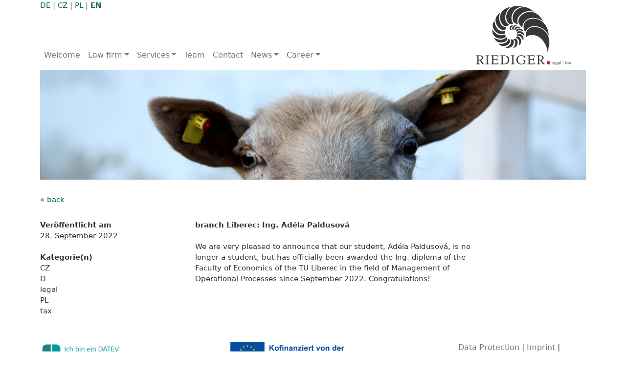

--- FILE ---
content_type: text/html; charset=UTF-8
request_url: https://riediger-legal.com/en/2022/09/28/branch-liberec-ing-adela-paldusova/
body_size: 9257
content:

<!DOCTYPE html>
<html>
<head>
	<title>branch Liberec: Ing. Adéla Paldusová - RIEDIGER. legal | tax Rechtsanwaltsgesellschaft mbH</title>
	<meta charset="utf-8" />
    <meta name="viewport" content="width=device-width, height=device-height, initial-scale=1, shrink-to-fit=no, user-scalable=no">
    <meta http-equiv="X-UA-Compatible" content="IE=edge" />
    <meta name='robots' content='index, follow, max-image-preview:large, max-snippet:-1, max-video-preview:-1' />

	<!-- This site is optimized with the Yoast SEO Premium plugin v26.6 (Yoast SEO v26.6) - https://yoast.com/wordpress/plugins/seo/ -->
	<meta property="og:locale" content="en_US" />
	<meta property="og:type" content="article" />
	<meta property="og:title" content="branch Liberec: Ing. Adéla Paldusová" />
	<meta property="og:description" content="We are very pleased to announce that our student, Adéla Paldusová, is no longer a student, but has officially been awarded the Ing. diploma of the Faculty of Economics of the TU Liberec in the field of Management of Operational Processes since September 2022. Congratulations!" />
	<meta property="og:url" content="https://riediger-legal.com/en/2022/09/28/branch-liberec-ing-adela-paldusova/" />
	<meta property="og:site_name" content="RIEDIGER. legal | tax Rechtsanwaltsgesellschaft mbH" />
	<meta property="article:published_time" content="2022-09-28T12:23:52+00:00" />
	<meta name="author" content="Miriam Huhmann" />
	<meta name="twitter:card" content="summary_large_image" />
	<meta name="twitter:label1" content="Written by" />
	<meta name="twitter:data1" content="Miriam Huhmann" />
	<script type="application/ld+json" class="yoast-schema-graph">{"@context":"https://schema.org","@graph":[{"@type":"Article","@id":"https://riediger-legal.com/en/2022/09/28/branch-liberec-ing-adela-paldusova/#article","isPartOf":{"@id":"https://riediger-legal.com/en/2022/09/28/branch-liberec-ing-adela-paldusova/"},"author":{"name":"Miriam Huhmann","@id":"https://riediger-legal.com/en/#/schema/person/485ae3235dbce9b2691c61ab53ac05d8"},"headline":"branch Liberec: Ing. Adéla Paldusová","datePublished":"2022-09-28T12:23:52+00:00","mainEntityOfPage":{"@id":"https://riediger-legal.com/en/2022/09/28/branch-liberec-ing-adela-paldusova/"},"wordCount":51,"commentCount":0,"publisher":{"@id":"https://riediger-legal.com/en/#organization"},"articleSection":["CZ","D","legal","PL","tax"],"inLanguage":"en-US","potentialAction":[{"@type":"CommentAction","name":"Comment","target":["https://riediger-legal.com/en/2022/09/28/branch-liberec-ing-adela-paldusova/#respond"]}]},{"@type":"WebPage","@id":"https://riediger-legal.com/en/2022/09/28/branch-liberec-ing-adela-paldusova/","url":"https://riediger-legal.com/en/2022/09/28/branch-liberec-ing-adela-paldusova/","name":"branch Liberec: Ing. Adéla Paldusová - RIEDIGER. legal | tax Rechtsanwaltsgesellschaft mbH","isPartOf":{"@id":"https://riediger-legal.com/en/#website"},"datePublished":"2022-09-28T12:23:52+00:00","breadcrumb":{"@id":"https://riediger-legal.com/en/2022/09/28/branch-liberec-ing-adela-paldusova/#breadcrumb"},"inLanguage":"en-US","potentialAction":[{"@type":"ReadAction","target":["https://riediger-legal.com/en/2022/09/28/branch-liberec-ing-adela-paldusova/"]}]},{"@type":"BreadcrumbList","@id":"https://riediger-legal.com/en/2022/09/28/branch-liberec-ing-adela-paldusova/#breadcrumb","itemListElement":[{"@type":"ListItem","position":1,"name":"Startseite","item":"https://riediger-legal.com/en/"},{"@type":"ListItem","position":2,"name":"Current decisions","item":"https://riediger-legal.com/en/current-decisions/"},{"@type":"ListItem","position":3,"name":"branch Liberec: Ing. Adéla Paldusová"}]},{"@type":"WebSite","@id":"https://riediger-legal.com/en/#website","url":"https://riediger-legal.com/en/","name":"RIEDIGER. legal | tax Rechtsanwaltsgesellschaft mbH","description":"","publisher":{"@id":"https://riediger-legal.com/en/#organization"},"potentialAction":[{"@type":"SearchAction","target":{"@type":"EntryPoint","urlTemplate":"https://riediger-legal.com/en/?s={search_term_string}"},"query-input":{"@type":"PropertyValueSpecification","valueRequired":true,"valueName":"search_term_string"}}],"inLanguage":"en-US"},{"@type":"Organization","@id":"https://riediger-legal.com/en/#organization","name":"RIEDIGER. legal | tax Rechtsanwaltsgesellschaft mbH","url":"https://riediger-legal.com/en/","logo":{"@type":"ImageObject","inLanguage":"en-US","@id":"https://riediger-legal.com/en/#/schema/logo/image/","url":"https://riediger-legal.com/wp-content/uploads/2024/10/Logo.png","contentUrl":"https://riediger-legal.com/wp-content/uploads/2024/10/Logo.png","width":592,"height":354,"caption":"RIEDIGER. legal | tax Rechtsanwaltsgesellschaft mbH"},"image":{"@id":"https://riediger-legal.com/en/#/schema/logo/image/"},"sameAs":["https://www.linkedin.com/analytics/creator/top-posts/?metricType=IMPRESSIONS&resultType=DUMMY&timeRange=past_7_days&midToken=AQHCpc28UAVXmA&midSig=3_QkfydKYZ0Xo1&trk=eml-email_weekly_analytics_recap-email~weekly~analytics~recap-0-cta~top~performing~post&trkEmail=eml-email_weekly_analytics_recap-email~weekly~analytics~recap-0-cta~top~performing~post-null-au4m5u~lz8aaxki~jh-null-null&eid=au4m5u-lz8aaxki-jh&otpToken=MTQwMDFiZTIxNDJiY2NjY2IyMjQwNGVkNDQxY2U0Yjc4YWM2ZDY0MjlmYWY4ZjYxNmNjZTAzNjg0ODU4NWJmYmZmZDVkZjg5NmFiMGNhZmE2NGZjZDIxNTg5YTBmOTZhMWFiNTMwMWJlMDc2ODYxNTNmNTdiOCwxLDE"]},{"@type":"Person","@id":"https://riediger-legal.com/en/#/schema/person/485ae3235dbce9b2691c61ab53ac05d8","name":"Miriam Huhmann","url":"https://riediger-legal.com/en/author/miriam-huhmann/"}]}</script>
	<!-- / Yoast SEO Premium plugin. -->


<link rel='dns-prefetch' href='//www.googletagmanager.com' />
<link rel="alternate" type="application/rss+xml" title="RIEDIGER. legal | tax Rechtsanwaltsgesellschaft mbH &raquo; branch Liberec:  Ing. Adéla Paldusová Comments Feed" href="https://riediger-legal.com/en/2022/09/28/branch-liberec-ing-adela-paldusova/feed/" />
<link rel="alternate" title="oEmbed (JSON)" type="application/json+oembed" href="https://riediger-legal.com/en/wp-json/oembed/1.0/embed?url=https%3A%2F%2Friediger-legal.com%2Fen%2F2022%2F09%2F28%2Fbranch-liberec-ing-adela-paldusova%2F" />
<link rel="alternate" title="oEmbed (XML)" type="text/xml+oembed" href="https://riediger-legal.com/en/wp-json/oembed/1.0/embed?url=https%3A%2F%2Friediger-legal.com%2Fen%2F2022%2F09%2F28%2Fbranch-liberec-ing-adela-paldusova%2F&#038;format=xml" />
<style id='wp-img-auto-sizes-contain-inline-css' type='text/css'>
img:is([sizes=auto i],[sizes^="auto," i]){contain-intrinsic-size:3000px 1500px}
/*# sourceURL=wp-img-auto-sizes-contain-inline-css */
</style>
<style id='wp-emoji-styles-inline-css' type='text/css'>

	img.wp-smiley, img.emoji {
		display: inline !important;
		border: none !important;
		box-shadow: none !important;
		height: 1em !important;
		width: 1em !important;
		margin: 0 0.07em !important;
		vertical-align: -0.1em !important;
		background: none !important;
		padding: 0 !important;
	}
/*# sourceURL=wp-emoji-styles-inline-css */
</style>
<link rel='stylesheet' id='dashicons-css' href='https://riediger-legal.com/wp-includes/css/dashicons.min.css?ver=6.9' type='text/css' media='all' />
<link rel='stylesheet' id='admin-bar-css' href='https://riediger-legal.com/wp-includes/css/admin-bar.min.css?ver=6.9' type='text/css' media='all' />
<style id='admin-bar-inline-css' type='text/css'>

    /* Hide CanvasJS credits for P404 charts specifically */
    #p404RedirectChart .canvasjs-chart-credit {
        display: none !important;
    }
    
    #p404RedirectChart canvas {
        border-radius: 6px;
    }

    .p404-redirect-adminbar-weekly-title {
        font-weight: bold;
        font-size: 14px;
        color: #fff;
        margin-bottom: 6px;
    }

    #wpadminbar #wp-admin-bar-p404_free_top_button .ab-icon:before {
        content: "\f103";
        color: #dc3545;
        top: 3px;
    }
    
    #wp-admin-bar-p404_free_top_button .ab-item {
        min-width: 80px !important;
        padding: 0px !important;
    }
    
    /* Ensure proper positioning and z-index for P404 dropdown */
    .p404-redirect-adminbar-dropdown-wrap { 
        min-width: 0; 
        padding: 0;
        position: static !important;
    }
    
    #wpadminbar #wp-admin-bar-p404_free_top_button_dropdown {
        position: static !important;
    }
    
    #wpadminbar #wp-admin-bar-p404_free_top_button_dropdown .ab-item {
        padding: 0 !important;
        margin: 0 !important;
    }
    
    .p404-redirect-dropdown-container {
        min-width: 340px;
        padding: 18px 18px 12px 18px;
        background: #23282d !important;
        color: #fff;
        border-radius: 12px;
        box-shadow: 0 8px 32px rgba(0,0,0,0.25);
        margin-top: 10px;
        position: relative !important;
        z-index: 999999 !important;
        display: block !important;
        border: 1px solid #444;
    }
    
    /* Ensure P404 dropdown appears on hover */
    #wpadminbar #wp-admin-bar-p404_free_top_button .p404-redirect-dropdown-container { 
        display: none !important;
    }
    
    #wpadminbar #wp-admin-bar-p404_free_top_button:hover .p404-redirect-dropdown-container { 
        display: block !important;
    }
    
    #wpadminbar #wp-admin-bar-p404_free_top_button:hover #wp-admin-bar-p404_free_top_button_dropdown .p404-redirect-dropdown-container {
        display: block !important;
    }
    
    .p404-redirect-card {
        background: #2c3338;
        border-radius: 8px;
        padding: 18px 18px 12px 18px;
        box-shadow: 0 2px 8px rgba(0,0,0,0.07);
        display: flex;
        flex-direction: column;
        align-items: flex-start;
        border: 1px solid #444;
    }
    
    .p404-redirect-btn {
        display: inline-block;
        background: #dc3545;
        color: #fff !important;
        font-weight: bold;
        padding: 5px 22px;
        border-radius: 8px;
        text-decoration: none;
        font-size: 17px;
        transition: background 0.2s, box-shadow 0.2s;
        margin-top: 8px;
        box-shadow: 0 2px 8px rgba(220,53,69,0.15);
        text-align: center;
        line-height: 1.6;
    }
    
    .p404-redirect-btn:hover {
        background: #c82333;
        color: #fff !important;
        box-shadow: 0 4px 16px rgba(220,53,69,0.25);
    }
    
    /* Prevent conflicts with other admin bar dropdowns */
    #wpadminbar .ab-top-menu > li:hover > .ab-item,
    #wpadminbar .ab-top-menu > li.hover > .ab-item {
        z-index: auto;
    }
    
    #wpadminbar #wp-admin-bar-p404_free_top_button:hover > .ab-item {
        z-index: 999998 !important;
    }
    
/*# sourceURL=admin-bar-inline-css */
</style>
<link rel='stylesheet' id='contact-form-7-css' href='https://riediger-legal.com/wp-content/plugins/contact-form-7/includes/css/styles.css?ver=6.1.4' type='text/css' media='all' />
<link rel='stylesheet' id='wpsl-styles-css' href='https://riediger-legal.com/wp-content/plugins/wp-store-locator/css/styles.min.css?ver=2.2.261' type='text/css' media='all' />
<link rel='stylesheet' id='dnd-upload-cf7-css' href='https://riediger-legal.com/wp-content/plugins/drag-and-drop-upload-cf7-pro/assets/css/dnd-upload-cf7.css?ver=2.11.8' type='text/css' media='all' />
<link rel='stylesheet' id='cms-navigation-style-base-css' href='https://riediger-legal.com/wp-content/plugins/wpml-cms-nav/res/css/cms-navigation-base.css?ver=1.5.6' type='text/css' media='screen' />
<link rel='stylesheet' id='cms-navigation-style-css' href='https://riediger-legal.com/wp-content/plugins/wpml-cms-nav/res/css/cms-navigation.css?ver=1.5.6' type='text/css' media='screen' />
<link rel='stylesheet' id='style-riediger-bootstrap-css' href='https://riediger-legal.com/wp-content/themes/riediger-2019/bootstrap_5/css/bootstrap.min.css?ver=6.9' type='text/css' media='all' />
<link rel='stylesheet' id='style-riediger-global-css' href='https://riediger-legal.com/wp-content/themes/riediger-2019/css/style.css?ver=6.9' type='text/css' media='all' />
<link rel='stylesheet' id='style-slickslider-css' href='https://riediger-legal.com/wp-content/themes/riediger-2019/css/slick.css?ver=6.9' type='text/css' media='all' />
<link rel='stylesheet' id='cf7cf-style-css' href='https://riediger-legal.com/wp-content/plugins/cf7-conditional-fields/style.css?ver=2.6.7' type='text/css' media='all' />
<script type="text/javascript" src="https://riediger-legal.com/wp-content/themes/riediger-2019/js/jquery-3.6.1.min.js" id="jquery-js"></script>
<script type="text/javascript" src="https://riediger-legal.com/wp-content/themes/riediger-2019/bootstrap_5/js/bootstrap.bundle.min.js?ver=6.9" id="riediger-bootstrap-js"></script>
<script type="text/javascript" id="my_loadmore-js-extra">
/* <![CDATA[ */
var misha_loadmore_params = {"ajaxurl":"https://riediger-legal.com/wp-admin/admin-ajax.php","posts":"{\"page\":0,\"year\":2022,\"monthnum\":9,\"day\":28,\"error\":\"\",\"m\":\"\",\"p\":3406,\"post_parent\":\"\",\"subpost\":\"\",\"subpost_id\":\"\",\"attachment\":\"\",\"attachment_id\":0,\"pagename\":\"\",\"page_id\":\"\",\"second\":\"\",\"minute\":\"\",\"hour\":\"\",\"w\":0,\"category_name\":\"\",\"tag\":\"\",\"cat\":\"\",\"tag_id\":\"\",\"author\":\"\",\"author_name\":\"\",\"feed\":\"\",\"tb\":\"\",\"paged\":0,\"meta_key\":\"\",\"meta_value\":\"\",\"preview\":\"\",\"s\":\"\",\"sentence\":\"\",\"title\":\"\",\"fields\":\"all\",\"menu_order\":\"\",\"embed\":\"\",\"category__in\":[],\"category__not_in\":[],\"category__and\":[],\"post__in\":[],\"post__not_in\":[],\"post_name__in\":[],\"tag__in\":[],\"tag__not_in\":[],\"tag__and\":[],\"tag_slug__in\":[],\"tag_slug__and\":[],\"post_parent__in\":[],\"post_parent__not_in\":[],\"author__in\":[],\"author__not_in\":[],\"search_columns\":[],\"meta_query\":[],\"name\":\"\",\"ignore_sticky_posts\":false,\"suppress_filters\":false,\"cache_results\":true,\"update_post_term_cache\":true,\"update_menu_item_cache\":false,\"lazy_load_term_meta\":true,\"update_post_meta_cache\":true,\"post_type\":\"\",\"posts_per_page\":10,\"nopaging\":false,\"comments_per_page\":\"50\",\"no_found_rows\":false,\"order\":\"DESC\"}","current_page":"1","max_page":"0"};
//# sourceURL=my_loadmore-js-extra
/* ]]> */
</script>
<script type="text/javascript" src="https://riediger-legal.com/wp-content/themes/riediger-2019/js/myloadmore.js?ver=6.9" id="my_loadmore-js"></script>

<!-- Google tag (gtag.js) snippet added by Site Kit -->
<!-- Google Analytics snippet added by Site Kit -->
<script type="text/javascript" src="https://www.googletagmanager.com/gtag/js?id=GT-MQ7VMHGR" id="google_gtagjs-js" async></script>
<script type="text/javascript" id="google_gtagjs-js-after">
/* <![CDATA[ */
window.dataLayer = window.dataLayer || [];function gtag(){dataLayer.push(arguments);}
gtag("set","linker",{"domains":["riediger-legal.com"]});
gtag("js", new Date());
gtag("set", "developer_id.dZTNiMT", true);
gtag("config", "GT-MQ7VMHGR");
 window._googlesitekit = window._googlesitekit || {}; window._googlesitekit.throttledEvents = []; window._googlesitekit.gtagEvent = (name, data) => { var key = JSON.stringify( { name, data } ); if ( !! window._googlesitekit.throttledEvents[ key ] ) { return; } window._googlesitekit.throttledEvents[ key ] = true; setTimeout( () => { delete window._googlesitekit.throttledEvents[ key ]; }, 5 ); gtag( "event", name, { ...data, event_source: "site-kit" } ); }; 
//# sourceURL=google_gtagjs-js-after
/* ]]> */
</script>
<link rel="https://api.w.org/" href="https://riediger-legal.com/en/wp-json/" /><link rel="alternate" title="JSON" type="application/json" href="https://riediger-legal.com/en/wp-json/wp/v2/posts/3406" /><link rel="EditURI" type="application/rsd+xml" title="RSD" href="https://riediger-legal.com/xmlrpc.php?rsd" />
<meta name="generator" content="WordPress 6.9" />
<link rel='shortlink' href='https://riediger-legal.com/en/?p=3406' />
<meta name="generator" content="WPML ver:4.8.6 stt:9,1,4,3,41;" />
<meta name="generator" content="Site Kit by Google 1.168.0" /> <style> #h5vpQuickPlayer { width: 100%; max-width: 100%; margin: 0 auto; } </style> <!-- Stream WordPress user activity plugin v4.1.1 -->
    <link href="//riediger-legal.com/wp-content/uploads/omgf/omgf-stylesheet-48/omgf-stylesheet-48.css?ver=1658387902" rel="stylesheet">
    <script type="text/javascript">
   
    jQuery(function () {
        $('[data-bs-toggle="tooltip"]').tooltip();
    })     

    </script>
</head>
<body>
<div class="container">

<style type="text/css">

.logo-test {
        display: block;
        height: 100px;
        position: absolute;
        right: 0;
        top: -60px;
        z-index: -5;
    } 

@media (min-width: 1200px) {

    .logo-test {
        display: block;
        height: 130px;
        position: absolute;
        right: 30px;
        top: -60px;
        z-index: -5;
    }   

} 

</style>
<div class="sprachwahl">
    <a href="https://riediger-legal.com/2022/09/28/standort-liberec-ing-adela-paldusova/" >DE</a> | 
    <a href="https://riediger-legal.com/cs/2022/09/28/pobocka-liberec-ing-adela-paldusova/" >CZ</a> |
    <a href="https://riediger-legal.com/pl/2022/09/28/oddzial-liberec-ing-adela-paldusova/" >PL</a> | 
    <a href="https://riediger-legal.com/en/2022/09/28/branch-liberec-ing-adela-paldusova/" class="active">EN</a>
</div>

<header>
<nav class="navbar navbar-expand-xl riediger-navbar">

    <button class="navbar-toggler mr-auto" type="button" data-bs-toggle="collapse" data-bs-target="#riediger-navbar" aria-controls="riediger-navbar" aria-expanded="false" aria-label="Toggle navigation">
      <span class="navbar-toggler-icon"></span>
    </button>

    <!-- <a href="/"><img src="https://riediger-legal.com/wp-content/themes/riediger-2019/img/logo_neu.png" alt="RIEDIGER. legal|tax" class="logo-normal" /></a>  -->
    <a href="/"><img src="https://riediger-legal.com/wp-content/themes/riediger-2019/img/Riediger_logo_S1.png" alt="RIEDIGER. legal|tax" class="logo-test" /></a> 

    <!-- <a class="riediger-toggle-2" data-toggle="collapse" data-target="#riediger-navbar" aria-controls="navbarSupportedContent" aria-expanded="false" aria-label="Toggle navigation">
        Navigation
    </a> -->

    

    <div class="collapse navbar-collapse" id="riediger-navbar">
        <ul class="navbar-nav mr-auto">
            
                        <li class="nav-item first ">
                <a class="nav-link " href="https://riediger-legal.com/en/">Welcome</a>
            </li>
                        
            
                        <li class="nav-item dropdown">
                <a class="nav-link dropdown-toggle " href="#" id="navbarDropdown1" role="button" data-bs-toggle="dropdown" aria-haspopup="true" aria-expanded="false">Law firm</a>
                <ul class="dropdown-menu" aria-labelledby="navbarDropdown1">
                        
            
                                <li><a class="dropdown-item" href="https://riediger-legal.com/en/10-reasons-for-choosing-the-right-law-firm/">10 reasons for choosing the right law firm</a></li>
                                
            
                                <li><a class="dropdown-item" href="https://riediger-legal.com/en/about-us/">About us</a></li>
                                
            
                                <li><a class="dropdown-item" href="https://riediger-legal.com/en/international-business/">International business</a></li>
                                
            
                                <li><a class="dropdown-item" href="https://riediger-legal.com/en/our-new-logo/">Our new logo</a></li>
                                    </ul>
            </li>
                        
            
                        <li class="nav-item dropdown">
                <a class="nav-link dropdown-toggle " href="#" id="navbarDropdown6" role="button" data-bs-toggle="dropdown" aria-haspopup="true" aria-expanded="false">Services</a>
                <ul class="dropdown-menu" aria-labelledby="navbarDropdown6">
                        
            
                                <li><a class="dropdown-item" href="https://riediger-legal.com/en/legal-consultancy/">Legal consultancy</a></li>
                                
            
                                <li><a class="dropdown-item" href="https://riediger-legal.com/en/tax-and-legal-consultancy/">Tax and business consultancy</a></li>
                                
            
                                <li><a class="dropdown-item" href="https://riediger-legal.com/en/compliance/">Compliance</a></li>
                                
            
                                <li><a class="dropdown-item" href="https://riediger-legal.com/en/payroll-and-financial-accounting/">Payroll and financial accounting</a></li>
                                
            
                                <li><a class="dropdown-item" href="https://riediger-legal.com/en/digital-book-keeping/">Digital accounting</a></li>
                                
            
                                <li><a class="dropdown-item" href="https://riediger-legal.com/en/technical-translation/">Technical translation</a></li>
                                
            
                                <li><a class="dropdown-item" href="https://riediger-legal.com/en/staff/">Labour recruitment</a></li>
                                
            
                                <li><a class="dropdown-item" href="https://riediger-legal.com/en/audit/">Audit</a></li>
                                    </ul>
            </li>
                        
            
                        <li class="nav-item ">
                <a class="nav-link " href="https://riediger-legal.com/en/team-germany/">Team</a>
            </li>
                        
            
                        <li class="nav-item ">
                <a class="nav-link " href="https://riediger-legal.com/en/contact/">Contact</a>
            </li>
                        
            
                        <li class="nav-item dropdown">
                <a class="nav-link dropdown-toggle " href="#" id="navbarDropdown17" role="button" data-bs-toggle="dropdown" aria-haspopup="true" aria-expanded="false">News</a>
                <ul class="dropdown-menu" aria-labelledby="navbarDropdown17">
                        
            
                                <li><a class="dropdown-item" href="https://riediger-legal.com/en/current-decisions/">Blog</a></li>
                                
            
                                <li><a class="dropdown-item" href="https://riediger-legal.com/en/the-most-important-of-the-tax-law/">The most important of the tax law</a></li>
                                
            
                                <li><a class="dropdown-item" href="https://riediger-legal.com/en/download-area/">Download area</a></li>
                                    </ul>
            </li>
                        
            
                        <li class="nav-item dropdown">
                <a class="nav-link dropdown-toggle " href="#" id="navbarDropdown21" role="button" data-bs-toggle="dropdown" aria-haspopup="true" aria-expanded="false">Career</a>
                <ul class="dropdown-menu" aria-labelledby="navbarDropdown21">
                        
            
                                <li><a class="dropdown-item" href="https://riediger-legal.com/en/we-as-employer/">We as employer</a></li>
                                
            
                                <li><a class="dropdown-item" href="https://riediger-legal.com/en/jobs-4/">Jobs</a></li>
                                
            
                                <li><a class="dropdown-item" href="https://riediger-legal.com/en/faq/">FAQ</a></li>
                                    </ul>
            </li>
                        
            
        </ul>
    </div>
</nav>
</header>


<div class="row">
	<div class="col">
		<div id="riediger-slider" class="carousel slide" data-ride="carousel">
			<div class="carousel-inner">
								<div class="carousel-item active">
			   		<div class="header-images" style="background-image: url(https://riediger-legal.com/wp-content/uploads/2019/10/header_9.jpg)"></div>
			    </div>
							</div>
		</div>
	</div>
</div>
<div class="row">
	<div class="col">
		<a href="https://riediger-legal.com/en/current-decisions/">&laquo; back</a>
	</div>
</div>
<div class="row row-abstand">
	<div class="col-md-10">
		<div class="row">
			<div class="col-md-4 order-2 order-md-1 mt-3 mt-md-0">
				<b>Veröffentlicht am</b><br /> 
				28. September 2022				<br /><br />
				<b>Kategorie(n)</b><br />
				CZ<br />D<br />legal<br />PL<br />tax<br />			</div>
			<div class="col-md-8 order-1 order-md-2">
				<b>branch Liberec:  Ing. Adéla Paldusová</b>
				<br /><br />
				<p>We are very pleased to announce that our student, Adéla Paldusová, is no longer a student, but has officially been awarded the Ing. diploma of the Faculty of Economics of the TU Liberec in the field of Management of Operational Processes since September 2022. Congratulations!</p>
			</div>
		</div>
	</div>
</div>
<style type="text/css">

footer {
	margin-top: 50px;
	margin-bottom: 30px;
}	

.link_geheim {
	font-family: serif;
	color: #006944 !important;
	font-size: 1.2em;
}

</style>
<footer>
	<div class="row justify-content-center align-items-center">
		<div class="col-6 col-sm-4 col-md-2">
			<a href="https://www.smartexperts.de/searchdetail/riediger.-legal-tax/1622363" target="_blank"><img src="https://riediger-legal.com/wp-content/themes/riediger-2019/img/label_smartexperts_farbig.png" alt="Label DATEV SmartExpert" class="img-fluid" /></a>
		</div>
		<div class="w-100 d-block d-sm-none"></div>
		<div class="col-sm-3 col-md-7 text-center">
			<!-- <a href="https://riediger-legal.com/en/how-do-we-make-a-difference/" class="link_geheim">Comprehend. Solve. Implement.</a> -->
			<img src="https://riediger-legal.com/wp-content/uploads/2025/08/DE-Kofinanziert-von-der-Europ„ischen-Union_POS-scaled.png" style="width: 100%; max-width: 250px" alt="Kofinanziert von der Europäischen Union" />
		</div>
		<div class="col-sm-5 col-md-3">
			<a href="https://riediger-legal.com/en/datenschutz/" target="">Data Protection</a> | <a href="https://riediger-legal.com/en/imprint-2/" target="">Imprint</a> | <a href="https://www.linkedin.com/in/riediger-legal-tax-756544163/" target="_blank">LinkedIn</a>	
		</div>
	</div>
</footer>
</div>	

<script type="speculationrules">
{"prefetch":[{"source":"document","where":{"and":[{"href_matches":"/en/*"},{"not":{"href_matches":["/wp-*.php","/wp-admin/*","/wp-content/uploads/*","/wp-content/*","/wp-content/plugins/*","/wp-content/themes/riediger-2019/*","/en/*\\?(.+)"]}},{"not":{"selector_matches":"a[rel~=\"nofollow\"]"}},{"not":{"selector_matches":".no-prefetch, .no-prefetch a"}}]},"eagerness":"conservative"}]}
</script>

    <style>
        /* .plyr__progress input[type=range]::-ms-scrollbar-track {
            box-shadow: none !important;
        }

        .plyr__progress input[type=range]::-webkit-scrollbar-track {
            box-shadow: none !important;
        } */

        .plyr {
            input[type=range]::-webkit-slider-runnable-track {
                box-shadow: none;
            }

            input[type=range]::-moz-range-track {
                box-shadow: none;
            }

            input[type=range]::-ms-track {
                box-shadow: none;
            }
        }
    </style>
<style type="text/css">
.dnd-progress-bar span { background-color:#006944!important; }
</style>
<script type="text/javascript" src="https://riediger-legal.com/wp-includes/js/dist/hooks.min.js?ver=dd5603f07f9220ed27f1" id="wp-hooks-js"></script>
<script type="text/javascript" src="https://riediger-legal.com/wp-includes/js/dist/i18n.min.js?ver=c26c3dc7bed366793375" id="wp-i18n-js"></script>
<script type="text/javascript" id="wp-i18n-js-after">
/* <![CDATA[ */
wp.i18n.setLocaleData( { 'text direction\u0004ltr': [ 'ltr' ] } );
//# sourceURL=wp-i18n-js-after
/* ]]> */
</script>
<script type="text/javascript" src="https://riediger-legal.com/wp-content/plugins/contact-form-7/includes/swv/js/index.js?ver=6.1.4" id="swv-js"></script>
<script type="text/javascript" id="contact-form-7-js-before">
/* <![CDATA[ */
var wpcf7 = {
    "api": {
        "root": "https:\/\/riediger-legal.com\/en\/wp-json\/",
        "namespace": "contact-form-7\/v1"
    }
};
//# sourceURL=contact-form-7-js-before
/* ]]> */
</script>
<script type="text/javascript" src="https://riediger-legal.com/wp-content/plugins/contact-form-7/includes/js/index.js?ver=6.1.4" id="contact-form-7-js"></script>
<script type="text/javascript" src="https://riediger-legal.com/wp-content/plugins/drag-and-drop-upload-cf7-pro/assets/js/codedropz-uploader-min.js?ver=2.11.8" id="codedropz-uploader-js"></script>
<script type="text/javascript" id="dnd-upload-cf7-js-extra">
/* <![CDATA[ */
var dnd_cf7_uploader = {"ajax_url":"https://riediger-legal.com/wp-admin/admin-ajax.php","nonce":"e0c33fd690","drag_n_drop_upload":{"text":"Drag & Drop f\u00fcr Ihre Unterlagen","or_separator":"oder","browse":"Dateien hier ausw\u00e4hlen","server_max_error":"The uploaded file exceeds the maximum upload size of your server.","large_file":"Uploaded file is too large","invalid_type":"Uploaded file is not allowed for file type"},"parallel_uploads":"2","max_total_size":"100MB","chunks":"","chunk_size":"10000","err_message":{"maxNumFiles":"You have reached the maximum number of files ( Only %s files allowed )","maxTotalSize":"The total file(s) size exceeding the max size limit of %s.","maxUploadLimit":"Note : Some of the files could not be uploaded ( Only %s files allowed )"},"heading_tag":"h3","disable_btn_submission":"","preview_layout":"","image_preview":"","dnd_text_counter":"von","delete_text":"L\u00f6schen ...","remove_text":"Entfernen","delete_files_on_failed":"1","theme":""};
//# sourceURL=dnd-upload-cf7-js-extra
/* ]]> */
</script>
<script type="text/javascript" src="https://riediger-legal.com/wp-content/plugins/drag-and-drop-upload-cf7-pro/assets/js/dnd-upload-cf7.js?ver=2.11.8" id="dnd-upload-cf7-js"></script>
<script type="text/javascript" src="https://riediger-legal.com/wp-content/themes/riediger-2019/js/slick.min.js" id="slickslider-js"></script>
<script type="text/javascript" id="wpcf7cf-scripts-js-extra">
/* <![CDATA[ */
var wpcf7cf_global_settings = {"ajaxurl":"https://riediger-legal.com/wp-admin/admin-ajax.php"};
//# sourceURL=wpcf7cf-scripts-js-extra
/* ]]> */
</script>
<script type="text/javascript" src="https://riediger-legal.com/wp-content/plugins/cf7-conditional-fields/js/scripts.js?ver=2.6.7" id="wpcf7cf-scripts-js"></script>
<script type="text/javascript" src="https://riediger-legal.com/wp-content/plugins/google-site-kit/dist/assets/js/googlesitekit-events-provider-contact-form-7-40476021fb6e59177033.js" id="googlesitekit-events-provider-contact-form-7-js" defer></script>
<script id="wp-emoji-settings" type="application/json">
{"baseUrl":"https://s.w.org/images/core/emoji/17.0.2/72x72/","ext":".png","svgUrl":"https://s.w.org/images/core/emoji/17.0.2/svg/","svgExt":".svg","source":{"concatemoji":"https://riediger-legal.com/wp-includes/js/wp-emoji-release.min.js?ver=6.9"}}
</script>
<script type="module">
/* <![CDATA[ */
/*! This file is auto-generated */
const a=JSON.parse(document.getElementById("wp-emoji-settings").textContent),o=(window._wpemojiSettings=a,"wpEmojiSettingsSupports"),s=["flag","emoji"];function i(e){try{var t={supportTests:e,timestamp:(new Date).valueOf()};sessionStorage.setItem(o,JSON.stringify(t))}catch(e){}}function c(e,t,n){e.clearRect(0,0,e.canvas.width,e.canvas.height),e.fillText(t,0,0);t=new Uint32Array(e.getImageData(0,0,e.canvas.width,e.canvas.height).data);e.clearRect(0,0,e.canvas.width,e.canvas.height),e.fillText(n,0,0);const a=new Uint32Array(e.getImageData(0,0,e.canvas.width,e.canvas.height).data);return t.every((e,t)=>e===a[t])}function p(e,t){e.clearRect(0,0,e.canvas.width,e.canvas.height),e.fillText(t,0,0);var n=e.getImageData(16,16,1,1);for(let e=0;e<n.data.length;e++)if(0!==n.data[e])return!1;return!0}function u(e,t,n,a){switch(t){case"flag":return n(e,"\ud83c\udff3\ufe0f\u200d\u26a7\ufe0f","\ud83c\udff3\ufe0f\u200b\u26a7\ufe0f")?!1:!n(e,"\ud83c\udde8\ud83c\uddf6","\ud83c\udde8\u200b\ud83c\uddf6")&&!n(e,"\ud83c\udff4\udb40\udc67\udb40\udc62\udb40\udc65\udb40\udc6e\udb40\udc67\udb40\udc7f","\ud83c\udff4\u200b\udb40\udc67\u200b\udb40\udc62\u200b\udb40\udc65\u200b\udb40\udc6e\u200b\udb40\udc67\u200b\udb40\udc7f");case"emoji":return!a(e,"\ud83e\u1fac8")}return!1}function f(e,t,n,a){let r;const o=(r="undefined"!=typeof WorkerGlobalScope&&self instanceof WorkerGlobalScope?new OffscreenCanvas(300,150):document.createElement("canvas")).getContext("2d",{willReadFrequently:!0}),s=(o.textBaseline="top",o.font="600 32px Arial",{});return e.forEach(e=>{s[e]=t(o,e,n,a)}),s}function r(e){var t=document.createElement("script");t.src=e,t.defer=!0,document.head.appendChild(t)}a.supports={everything:!0,everythingExceptFlag:!0},new Promise(t=>{let n=function(){try{var e=JSON.parse(sessionStorage.getItem(o));if("object"==typeof e&&"number"==typeof e.timestamp&&(new Date).valueOf()<e.timestamp+604800&&"object"==typeof e.supportTests)return e.supportTests}catch(e){}return null}();if(!n){if("undefined"!=typeof Worker&&"undefined"!=typeof OffscreenCanvas&&"undefined"!=typeof URL&&URL.createObjectURL&&"undefined"!=typeof Blob)try{var e="postMessage("+f.toString()+"("+[JSON.stringify(s),u.toString(),c.toString(),p.toString()].join(",")+"));",a=new Blob([e],{type:"text/javascript"});const r=new Worker(URL.createObjectURL(a),{name:"wpTestEmojiSupports"});return void(r.onmessage=e=>{i(n=e.data),r.terminate(),t(n)})}catch(e){}i(n=f(s,u,c,p))}t(n)}).then(e=>{for(const n in e)a.supports[n]=e[n],a.supports.everything=a.supports.everything&&a.supports[n],"flag"!==n&&(a.supports.everythingExceptFlag=a.supports.everythingExceptFlag&&a.supports[n]);var t;a.supports.everythingExceptFlag=a.supports.everythingExceptFlag&&!a.supports.flag,a.supports.everything||((t=a.source||{}).concatemoji?r(t.concatemoji):t.wpemoji&&t.twemoji&&(r(t.twemoji),r(t.wpemoji)))});
//# sourceURL=https://riediger-legal.com/wp-includes/js/wp-emoji-loader.min.js
/* ]]> */
</script>

<!--<script async defer src="https://maps.googleapis.com/maps/api/js?key=AyCnMippUAlIL_bU-Z0HK3KNIzaSpr2g0PnRLAA&callback=loadMaps"></script>-->
</body>
</html>

--- FILE ---
content_type: text/css
request_url: https://riediger-legal.com/wp-content/themes/riediger-2019/css/style.css?ver=6.9
body_size: 1873
content:
body
{
	color: #333333;
	font-size: 15px;
}

/* Text */
h1
{
	font-size: 20px;
	margin-top: 0;
}

h2
{
	color: #006944;
	font-size: 16px;
}

h3 {
	color: #006944;
	font-size: 15px;
}

h4, h5 {
	font-size: 15px;
}

a
{
	color: #006944;
	outline: none;
	text-decoration: none;
}

a:hover, a:active, a:visited
{
	color: #006944;
}

.dropdown-menu {
	font-size: 14px;
	border-radius: 0 !important;
}

.dropdown-menu a {
	color: rgba(0,0,0,.7);
}

.button-load-more {
	color: #006944;
	outline: none;
	cursor: pointer;
}

.dropdown-item:active {
  background-color: var(--bs-dropdown-link-hover-bg);
}

.sprachwahl a {
	text-decoration: none;
}

#riediger-navbar li a,
#riediger-navbar li a:visited {
	color: #727675;
	font-size: 16px;
}

#riediger-navbar li.active a {}
	color: #000;
}

a.link-popover {
    cursor: pointer;
    color: #006944 !important;
}

a.link-popover:hover {
	text-decoration: underline !important;
	cursor: pointer;
}

div.divider hr {
    border-color: #a1322a;
}

img.rounded {
	border-radius: 5px;
	border: 1px solid #a1322a;
}

footer {
	font-size: 16px;
	margin-top: 50px;
}

footer a,
footer a:visited {
	color: #727675;
	text-decoration: none;
}

@media (min-width: 521px) {

	footer {
		margin-top: 10px;
	}
}

/* Header-Bilder */
.header-images {
	width: 100%;
	height: 180px;
	background-size: cover;
	background-position: 50% 50%;
	background-repeat: no-repeat;
}

.carousel-inner {
	margin-bottom: 30px;
}

.header-text {
    color: #ffffff;
    font-size: 22px;
    line-height: 1.2em;
    font-family: 'Droid Serif', serif;
    text-shadow: 0 0 1px #000, 0 0 5px #666, 0 0 10px #333, 0 0 12px #333, 0 0 15px #333;
}

.header-text div a,
.header-text div a:hover {
	color: #ffffff;
	text-decoration: none;
}


#header-team-text-links {
	position: absolute; 
	left: 25px; 
	bottom: 25px;
}

#header-team-text-rechts {
	position: absolute; 
	right: 25px; 
	bottom: 25px;
}

#header-team-text-mitte {
	font-size: 15px; 
	text-align: center; 
	position: absolute; 
	left: calc(50% - 90px); 
	width: 180px;
	bottom: 0;
}

/* Akkordeon */
.card-header {
	border: 1px solid #006944;
	border-color: #006944;
	background-color: #ffffff;
	color: #333333;
	border-radius: 0;
	font-weight: normal;
	padding: 10px 15px;
}

.card-header h5 {
	font-size: 1em;
}
	
.card-header .btn-link {
	line-height: 1em;
	padding: 0;
	color: #006944;
}

.card-header .btn-link {
	text-decoration-line: none;
}

/* Footer */
#landesnetz {
	position: relative;
	float: right;
	width: 100%;
	max-width: 300px;
	margin-top: 15px;
	margin-bottom: 50px;
}

#landesnetz img {
	width: 100%;
}

/* Geheime Seite */
.container-geheim
{
	background-size: cover;
}

.col-geheim-2
{
	margin-top: 30px;
}

.row-geheim-2
{
	margin-top: 30px;
}

/* Team-Ubersicht */
.row-abstand {
	margin-top: 30px;
}

.row-content-first {
    margin-top: 60px;
}

/* YouTube */
.video-block{ position: relative; padding-bottom: 56.25%; height: 0; overflow: hidden; }
.video-block iframe, .video-block object, .video-block embed, .video-block video { position: absolute; top: 0; left: 0; width: 100%; height: 100%; }

@media (min-width: 521px) {

	a.riediger-toggle
	{
		margin-top: 50px;
	}
}

@media (min-width: 768px) {

	.container-geheim
	{
		min-height: 554px;
		height: auto;
	}
}

@media (min-width: 992px) {

	.dropdown-menu.show {
		margin-top: 8px;
	}


	.header-images
	{
		height: 225px;
	}

	.container-geheim
	{
		min-height: 717px;
		height: auto;
		background-image: url(../img/landesnetz_gross.png);
	}

	.row-geheim-2 {
    	margin-top: 360px;
	}

	.col-geheim-2 {
    	margin-top: 0;
	}
}

@media (min-width: 1200px) {

	.container-geheim
	{
		min-height: 865px;
		height: auto;
	}

	.row-geheim-2
	{
		margin-top: 500px;
	}
}

@media (min-width: 1300px) {

	#landesnetz img
	{
		transform: translateX(5rem);
	}
}

video {
	outline: none;
}

.col-leistungen {
	word-wrap: break-all;
}

.col-leistungen a {
	text-decoration: none;
}

.col-leistungen img {
	width: 60%;
}

@media (min-width: 768px) {

	.col-leistungen img {
		/*width: 75%;*/
		margin-top: 40px;
	}
}

.navbar {
    padding: .25rem 1rem .5rem 0;
}

.nav-link {
    padding: 0;
}

.navbar-default .navbar-nav > li.first > a
{
    padding-left: 0;
}

.navbar-default .navbar-nav > li.first {
    margin-top: 15px;
}

.navbar-default .navbar-nav > li > a {
    padding-top: 5px;
    padding-bottom: 10px;
    padding-left: 0;
    border-top: 1px solid #e7e7e7;
}

.riediger-navbar {
    clear: both;
}

.logo-small {
    width: 75vw;
    float: right;
}

.logo-normal {
	display: block;
    height: 140px;
    position: absolute;
    right: 0;
    top: -60px;
    z-index: -5;
 }

.riediger-toggle-2 {
    display: block;
    cursor: pointer;
    color: rgba(0,0,0,.5) !important;
}

a.active {
    font-weight: bold;
}

.riediger-navbar {
	/*border-top: 2px solid #777777; */
    margin-top: 50px; 
    margin-bottom: 10px;
    position: relative;
}

#riediger-navbar .navbar-nav {
	background-color: #fff;
}

.header-text {
	display: none;
}

@media (min-width: 521px) {

	.logo-normal {
		height: 169px;
		top: -82px;
	}

    .logo-small {
        display: none;
    }

    .header-text {
    	display: block;
    }
}   

@media (min-width: 1200px) {

	.logo-normal {
		top: -72px;
	}
}

@media (max-width: 1199px) {

	 .riediger-navbar {
	 	margin-bottom: 0;
	 }

    .riediger-toggle-2 {
        display: none;
    }

    .navbar-default .navbar-nav > li.first {
        margin-top: 0;
    }

    .navbar-default .navbar-nav > li > a {
        padding-top: inherit;
        padding-bottom: inherit;
        padding-left: inherit;
        border-top: none;
    }

    #riediger-navbar ul.dropdown-menu {
    	border: none;
    }

    #riediger-navbar .nav-item {
    	padding: 10px 0;
    	border-top: 1px solid #777777;
    }
}

#riediger-navbar {
	margin-top: 25px;
}

.accordion-item {
	border: 1px solid #006944;
	margin-bottom: 2px;
	border-radius: 0 !important;
}

.accordion-item:not(:first-of-type) {
	border-top: 1px solid #006944;
}

.accordion-button:not(.collapsed) {
	background-color: #fff;
	color: #006944;
}

.accordion-button {
	color: #006944;
}

.btn-job {
	background-color: #BA0F0F !important;
	color: #fff !important;
	box-shadow: 5px 5px 10px #888888;
	padding: 10px 20px;
	font-family: 'Droid Serif', serif;
	font-size: 20px;
	border-radius: 15px;
}

button.navbar-toggler {
	border:  none;
}

.navbar-toggler {
	padding-left: 0 !important;
}

.navbar-toggler:focus {
	box-shadow: none !important;
}
